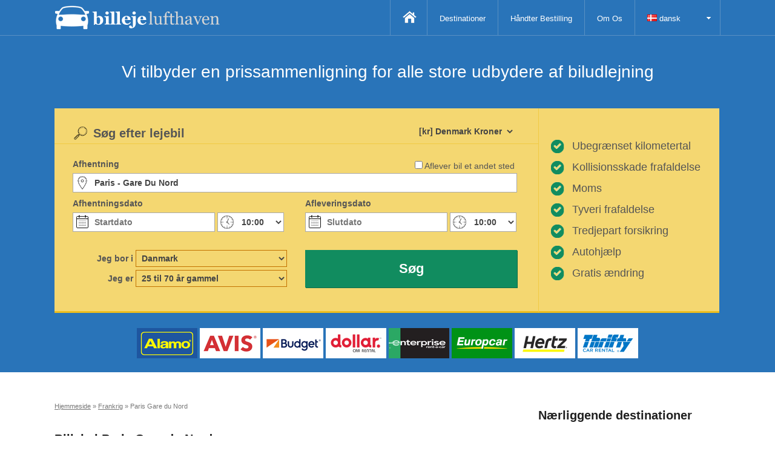

--- FILE ---
content_type: text/html; charset=utf-8
request_url: https://www.billejelufthavn.com/frankrig/paris-gare-du-nord.htm
body_size: 16086
content:
<!DOCTYPE html>
<html lang="da" dir="ltr">
<head prefix="og: http://ogp.me/ns#">
<title>Billig Billeje Paris Gare du Nord - Hertz, Avis, Sixt, Thrifty</title>
<meta charset="utf-8" /><meta name="viewport" content="width=device-width, initial-scale=1.0" /><link rel="stylesheet" href="/css/core.css?1" type="text/css" />
    <script src="/js/jquery.min.js?2" type="text/javascript"></script>  
	<meta name="description" content="Billeje i Paris Gare du Nord - Sammenlign priser på biludlejning hos flere forskellige selskaber med én enkelt søgning. Hjemmesiden sammenligner priser på billeje hos op mod 1.500 selskaber verden over." /></head>
<body>		
    <div>
         
        <header>
            <nav>                   
                <div class="container">
                    <div class="logo">
                        <a href="https://www.billejelufthavn.com"><img alt="BillejeLufthavn.com" src="/images/billejelufthavn.com.min.png" /></a>
                    </div>
                    <div class="toggle">
                        <a id="navbar">&nbsp;</a>
                    </div>
                    <div class="menu">
                        <ul class="nav">
                            <li><a class="home" href="/">&nbsp;</a></li> 
                            <li  class="selected"><a href="/destinationer.htm">Destinationer</a></li>
                            <li><a href="/handter-bestilling.htm">Håndter Bestilling</a></li>
                            <li><a href="/om-os.htm">Om Os</a></li>
                            <li class="ddMenu fixed">
                                <a href="#"><img src="/images/culture/dk.gif" /> dansk</a>
                                
    <ul>    
        <li><a rel="nofollow" title="Coches Alquiler Paris Gare du Nord" href="https://es.locationvoiturecomparateur.com/coches-alquiler-francia/paris-gare-du-nord.htm"><img src="/images/culture/es.gif" /> Español</a></li>
            <li><a rel="nofollow" title="Paris Gare du Nord" href="https://www.locationvoiturecomparateur.com/france/paris-gare-du-nord.htm"><img src="/images/culture/fr.gif" /> Français</a></li>
            <li><a rel="nofollow" title="Günstige Mietwagen Paris Gare du Nord" href="https://www.mietwagengunstige.com/frankreich/paris-gare-du-nord.htm"><img src="/images/culture/de.gif" /> Deutsch</a></li>
            <li><a rel="nofollow" title="Autonoleggio Paris Gare du Nord" href="https://www.autonoleggiobassocosto.com/francia/paris-gare-du-nord.htm"><img src="/images/culture/it.gif" /> Italiano</a></li>
            <li><a rel="nofollow" title="Carros de Aluguer Paris Gare du Nord" href="https://www.carrosdealuguer.com/franca/paris-gare-du-nord.htm"><img src="/images/culture/pt.gif" /> Português</a></li>
            <li><a rel="nofollow" title="Auto Huren Paris Gare du Nord" href="https://nl.locationvoiturecomparateur.com/auto-huren-frankrijk/paris-gare-du-nord.htm"><img src="/images/culture/nl.gif" /> Nederlands</a></li>
            <li><a rel="nofollow" title="Vuokra-Auto Paris Gare du Nord" href="https://fi.locationvoiturecomparateur.com/vuokra-auto-ranska/paris-gare-du-nord.htm"><img src="/images/culture/fi.gif" /> suomi</a></li>
            <li><a rel="nofollow" title="Biluthyrning Paris Gare du Nord" href="https://se.locationvoiturecomparateur.com/biluthyrning-frankrike/paris-gare-du-nord.htm"><img src="/images/culture/se.gif" /> Svenska</a></li>
            <li><a rel="nofollow" title="Aренда Aвтомобиля Paris Gare du Nord" href="https://ru.locationvoiturecomparateur.com/france/paris-gare-du-nord.htm"><img src="/images/culture/ru.gif" /> русский</a></li>
            <li><a rel="nofollow" title="Paris Gare du Nordの激安レンタカー" href="https://jp.locationvoiturecomparateur.com/france/paris-gare-du-nord.htm"><img src="/images/culture/jp.gif" /> 日本語</a></li>
            <li><a rel="nofollow" title="Paris Gare du Nord汽车租赁" href="https://cn.locationvoiturecomparateur.com/france/paris-gare-du-nord.htm"><img src="/images/culture/cn.gif" /> 中文</a></li>
            <li><a rel="nofollow" title="Levné Autopůjčovny Paříž Gare du Nord nádraží" href="https://cz.locationvoiturecomparateur.com/levne-autopujcovny-francie/pariz-gare-du-nord-nadrazi.htm"><img src="/images/culture/cz.gif" /> Čeština</a></li>
            <li><a rel="nofollow" title="Ενοικιάσεις Αυτοκινήτων Paris Gare du Nord" href="https://el.locationvoiturecomparateur.com/france/paris-gare-du-nord.htm"><img src="/images/culture/gr.gif" /> Ελληνικά</a></li>
            <li><a rel="nofollow" title="Autóbérlés Párizs Gare du Nord" href="https://hu.locationvoiturecomparateur.com/autoberles-franciaorszag/parizs-gare-du-nord.htm"><img src="/images/culture/hu.gif" /> magyar</a></li>
            <li><a rel="nofollow" title="Billig Leiebil Paris Gare Du Nord" href="https://no.locationvoiturecomparateur.com/billig-leiebil-frankrike/paris-gare-du-nord.htm"><img src="/images/culture/no.gif" /> Norsk</a></li>
            <li><a rel="nofollow" title="Tania Wypożyczalnia Samochodów Paryż Gare du Nord" href="https://pl.locationvoiturecomparateur.com/wypozyczalnia-samochodow-francja/paryz-gare-du-nord.htm"><img src="/images/culture/pl.gif" /> Polski</a></li>
            <li><a rel="nofollow" title="Închirieri Mașini Paris Gare Du Nord" href="https://ro.locationvoiturecomparateur.com/inchirieri-auto-franta/paris-gare-du-nord.htm"><img src="/images/culture/ro.gif" /> Română</a></li>
            <li><a rel="nofollow" title="Araç Kiralama Paris Gare du Nord" href="https://tr.locationvoiturecomparateur.com/arac-kiralama-fransa/paris-gare-du-nord.htm"><img src="/images/culture/tr.gif" /> Türkçe</a></li>
            <li><a rel="nofollow" title="коли под наем Paris Gare du Nord" href="https://bg.locationvoiturecomparateur.com/france/paris-gare-du-nord.htm"><img src="/images/culture/bg.gif" /> Български</a></li>
            <li><a rel="nofollow" title="Iznajmljivanje Automobila Pariz Gare Du Nord" href="https://hr.locationvoiturecomparateur.com/iznajmljivanje-automobila/francuska/pariz-gare-du-nord.htm"><img src="/images/culture/hr.gif" /> Hrvatska</a></li>
            <li><a rel="nofollow" title="Autorent Pariis Gare Du Nord" href="https://ee.locationvoiturecomparateur.com/autorent-prantsusmaa/pariis-gare-du-nord.htm"><img src="/images/culture/ee.gif" /> Eesti</a></li>
            <li><a rel="nofollow" title="Auto Noma Parize Gare Du Nord" href="https://lv.locationvoiturecomparateur.com/auto-noma-francija/parize-gare-du-nord.htm"><img src="/images/culture/lv.gif" /> Latviešu</a></li>
            <li><a rel="nofollow" title="Automobilių Nuoma Paris Gare Du Nord" href="https://lt.locationvoiturecomparateur.com/automobiliu-nuoma-prancuzija/paris-gare-du-nord.htm"><img src="/images/culture/lt.gif" /> Lietuvių</a></li>
            <li><a rel="nofollow" title="Kereta Sewa Paris Gare Du Nord Eurostar & Tgv North" href="https://my.locationvoiturecomparateur.com/kereta-sewa-perancis/paris-gare-du-nord-eurostar-tgv-north.htm"><img src="/images/culture/my.gif" /> Melayu</a></li>
            <li><a rel="nofollow" title="รถเช่าParis Gare du Nord" href="https://th.locationvoiturecomparateur.com/france/paris-gare-du-nord.htm"><img src="/images/culture/th.gif" /> ไทย</a></li>
            <li><a rel="nofollow" title="Rental Mobil Paris Gare Du Nord Eurostar & Tgv North" href="https://id.locationvoiturecomparateur.com/rental-mobil-prancis/paris-gare-du-nord-eurostar-tgv-north.htm"><img src="/images/culture/id.gif" /> Indonesia</a></li>
            <li><a rel="nofollow" title="Прокат Авто Paris Gare du Nord" href="https://uk.locationvoiturecomparateur.com/france/paris-gare-du-nord.htm"><img src="/images/culture/ua.gif" /> українська</a></li>
            
    </ul>
                               
                            </li>
                        </ul>
                    </div>
                </div>
            </nav>
        </header>
        
    <div class="booking-container">
        <div class="intro">
            <div class="container">
                <div class="title">Vi tilbyder en prissammenligning for alle store udbydere af biludlejning</div>
            </div>
        </div>
        <div class="container reservation">
            <div class="booking horizontal">
                
               
<form target="_parent" id="form" name="form" action="/frankrig/paris-gare-du-nord.htm" method="post"> 
    <div id="formsame" class="form-same">
        <input class="form-check" type="checkbox" id="same" name="same" onclick="$select(this);" />
        <label for="same" class="form-check-label">Aflever bil et andet sted</label>
    </div>                  
    <div class="form-currency">
        <div class="form-inline">
            <select class="form-control form-select" name="currency">
                <option value="ALL">[Lek] Albania Leke</option><option value="DZD">[DZD] Algeria Dinars</option><option value="AOA">[AOA] Angola Kwanza</option><option value="ARS">[$] Argentina Pesos</option><option value="AMD">[AMD] Armenia Drams</option><option value="AUD">[AU$] Australian Dollars</option><option value="BSD">[$] Bahamas Dollars</option><option value="BHD">[BHD] Bahrain Dinars</option><option value="BDT">[BDT] Bangladesh Taka</option><option value="BBD">[$] Barbados Dollars</option><option value="BMD">[$] Bermuda Dollars</option><option value="BOB">[$b] Bolivia Bolivianos</option><option value="BAM">[KM] Bosnia and Herzegovina Convertible Marka</option><option value="BWP">[P] Botswana Pulas</option><option value="BRL">[R$] Brazil Reais</option><option value="BND">[$] Brunei Dollars</option><option value="BGN">[BGN] Bulgaria Leva</option><option value="CAD">[$] Canadian Dollars</option><option value="CVE">[CVE] Cape Verde Escudos</option><option value="CLP">[$] Chilean pesos</option><option value="CNY">[¥] China Yuan Renminbi</option><option value="COP">[$] Colombia Pesos</option><option value="CRC">[₡] Costa Rica Colones</option><option value="HRK">[kn] Croatia Kuna</option><option value="CZK">[Kč] Czech Republic Koruny</option><option selected="selected" value="DKK">[kr] Denmark Kroner</option><option value="DOP">[RD$] Dominican Republic Pesos</option><option value="XCD">[XCD] East Caribbean Dollars</option><option value="EGP">[£] Egypt Pounds</option><option value="ERN">[ERN] Eritrea Nakfa</option><option value="ETB">[ETB] Ethiopia Birr</option><option value="EUR">[€] Euro</option><option value="FJD">[$] Fiji Dollars</option><option value="GBP">[£] GBP Pound</option><option value="GHS">[¢] Ghana Cedis</option><option value="GTQ">[Q] Guatemala Quetzales</option><option value="GNF">[GNF] Guinea Francs</option><option value="HNL">[L] Honduras Lempiras</option><option value="HKD">[$] Hong Kong Dollars</option><option value="HUF">[Ft] Hungary Forint</option><option value="ISK">[kr] Iceland Kronur</option><option value="INR">[Rp] India Rupees</option><option value="IDR">[IDR] Indonesia Rupiahs</option><option value="IRR">[﷼] Iran Rials</option><option value="ILS">[₪] Israel New Shekels</option><option value="JMD">[J$] Jamaica Dollars</option><option value="JPY">[¥] Japan Yen</option><option value="JOD">[JOD] Jordan Dinars</option><option value="KZT">[KZT] Kazakhstan Tenge</option><option value="KES">[KES] Kenya Shillings</option><option value="KWD">[KWD] Kuwait Dinars</option><option value="LBP">[£] Lebanon Pounds</option><option value="LSL">[LSL] Lesotho Maloti</option><option value="MOP">[MOP] Macau Patacas</option><option value="MKD">[ден] Macedonia Denars</option><option value="MGA">[MGA] Madagascar Ariary</option><option value="MWK">[MWK] Malawi Kwachas</option><option value="MYR">[RM] Malaysia Ringgits</option><option value="MUR">[MUR] Mauritius Rupee</option><option value="MXN">[$] Mexico Pesos</option><option value="MAD">[MAD] Moroccan Dirham</option><option value="MZN">[MT] Mozambique Meticais</option><option value="NAD">[$] Namibia Dollar</option><option value="NZD">[NZ$] New Zealand Dollars</option><option value="NGN">[NGN] Nigeria Nairas</option><option value="NOK">[kr] Norway Kroner</option><option value="OMR">[﷼] Oman Rials</option><option value="PKR">[₨] Pakistan Rupees</option><option value="PEN">[PEN] Peru Nuevos Soles</option><option value="PHP">[₱] Philippines Pesos</option><option value="PLN">[zł] Poland Zlotych</option><option value="QAR">[﷼] Qatar Riyals</option><option value="RON">[lei] Romania New Lei</option><option value="RUB">[₽] Russia Rubles</option><option value="SAR">[﷼] Saudi Arabia Riyals</option><option value="RSD">[Дин.] Serbia Dinars</option><option value="SGD">[$] Singapore Dollars</option><option value="ZAR">[R] South Africa Rand</option><option value="LKR">[LKR] Sri Lanka Rupees</option><option value="SDG">[SDG] Sudan Pounds</option><option value="SZL">[SZL] Swaziland Emalangeni</option><option value="SEK">[kr] Sweden Kronor</option><option value="CHF">[CHF] Switzerland Francs</option><option value="SYP">[£] Syria Pounds</option><option value="TWD">[NT$] Taiwan New Dollars</option><option value="TZS">[TZS] Tanzania Shillings</option><option value="THB">[฿] Thailand Baht</option><option value="TTD">[TTD] Trinidad and Tobago Dollars</option><option value="TND">[TND] Tunisia Dinars</option><option value="TRY">[TRY] Turkey New Lira</option><option value="AED">[AED] UAE Dirhams</option><option value="UGX">[UGX] Uganda Shillings</option><option value="UAH">[₴] Ukraine Hryvnia</option><option value="USD">[$] US Dollar</option><option value="VUV">[VUV] Vanuatu Vatu</option><option value="VEF">[VEF] Venezuela Bolivares Fuertes</option><option value="VND">[₫] Vietnam Dong</option><option value="YER">[﷼] Yemen Rial</option>
            </select>
        </div>  
    </div>       
    <h2>Søg efter lejebil</h2> 
    <div class="form">            
        <div id="formlarge" class="form-left form-large"> 
            <div id="formpickup" class="form-pickup">                
                <label for="pSuggest" class="form-label">Afhentning</label>
                <div>
                    <input class="form-control form-text form-location" placeholder="By, lufthavn, adresse, station, postnummer ..." type="text" name="pSuggest" id="pSuggest" value="Paris - Gare Du Nord" autocomplete="off" onfocus="this.value=''" />
                </div> 
            </div>
            <div id="formdropoff" class="form-dropoff">
                <label for="dSuggest" class="form-label">Returnering</label>
                <div>
                    <input class="form-control form-text form-location" placeholder="Indtast afleveringssted" type="text" name="dSuggest" id="dSuggest" value="" autocomplete="off" onfocus="this.value=''" />
                </div>
            </div>
        </div>
         <div class="form-left">
            <label for="from" class="form-label">Afhentningsdato</label>
            <div>   
                <input readonly="readonly" placeholder="Startdato" class="form-control form-date" type="text" id="from" name="from" autocomplete="off" value="" />
                <select class="form-control form-time" name="pickuptime">
                    <option value="00:00">00:00</option><option value="00:30">00:30</option><option value="01:00">01:00</option><option value="01:30">01:30</option><option value="02:00">02:00</option><option value="02:30">02:30</option><option value="03:00">03:00</option><option value="03:30">03:30</option><option value="04:00">04:00</option><option value="04:30">04:30</option><option value="05:00">05:00</option><option value="05:30">05:30</option><option value="06:00">06:00</option><option value="06:30">06:30</option><option value="07:00">07:00</option><option value="07:30">07:30</option><option value="08:00">08:00</option><option value="08:30">08:30</option><option value="09:00">09:00</option><option value="09:30">09:30</option><option selected="selected" value="10:00">10:00</option><option value="10:30">10:30</option><option value="11:00">11:00</option><option value="11:30">11:30</option><option value="12:00">12:00</option><option value="12:30">12:30</option><option value="13:00">13:00</option><option value="13:30">13:30</option><option value="14:00">14:00</option><option value="14:30">14:30</option><option value="15:00">15:00</option><option value="15:30">15:30</option><option value="16:00">16:00</option><option value="16:30">16:30</option><option value="17:00">17:00</option><option value="17:30">17:30</option><option value="18:00">18:00</option><option value="18:30">18:30</option><option value="19:00">19:00</option><option value="19:30">19:30</option><option value="20:00">20:00</option><option value="20:30">20:30</option><option value="21:00">21:00</option><option value="21:30">21:30</option><option value="22:00">22:00</option><option value="22:30">22:30</option><option value="23:00">23:00</option><option value="23:30">23:30</option> 
                </select>
            </div>
        </div>
        <div class="form-right">
            <label for="to" class="form-label">Afleveringsdato</label>
            <div>
                <input readonly="readonly" placeholder="Slutdato"  class="form-control form-date" type="text" id="to" name="to" autocomplete="off" value=""/>
                <select class="form-control form-time" name="dropofftime">
                    <option value="00:00">00:00</option><option value="00:30">00:30</option><option value="01:00">01:00</option><option value="01:30">01:30</option><option value="02:00">02:00</option><option value="02:30">02:30</option><option value="03:00">03:00</option><option value="03:30">03:30</option><option value="04:00">04:00</option><option value="04:30">04:30</option><option value="05:00">05:00</option><option value="05:30">05:30</option><option value="06:00">06:00</option><option value="06:30">06:30</option><option value="07:00">07:00</option><option value="07:30">07:30</option><option value="08:00">08:00</option><option value="08:30">08:30</option><option value="09:00">09:00</option><option value="09:30">09:30</option><option selected="selected" value="10:00">10:00</option><option value="10:30">10:30</option><option value="11:00">11:00</option><option value="11:30">11:30</option><option value="12:00">12:00</option><option value="12:30">12:30</option><option value="13:00">13:00</option><option value="13:30">13:30</option><option value="14:00">14:00</option><option value="14:30">14:30</option><option value="15:00">15:00</option><option value="15:30">15:30</option><option value="16:00">16:00</option><option value="16:30">16:30</option><option value="17:00">17:00</option><option value="17:30">17:30</option><option value="18:00">18:00</option><option value="18:30">18:30</option><option value="19:00">19:00</option><option value="19:30">19:30</option><option value="20:00">20:00</option><option value="20:30">20:30</option><option value="21:00">21:00</option><option value="21:30">21:30</option><option value="22:00">22:00</option><option value="22:30">22:30</option><option value="23:00">23:00</option><option value="23:30">23:30</option>
                </select>
            </div>
        </div>
        <div class="form-left form-secondary">   
            <div>
                <label for="country" class="form-label form-inline">Jeg bor i</label>
                <div class="form-inline">
                    <select class="form-control form-select" name="country">
                        <option value="GQ">Ækvatorial Guinea</option><option value="AF">Afghanistan</option><option value="AL">Albanien</option><option value="DZ">Algeriet</option><option value="AS">Amerikansk Samoa</option><option value="AD">Andorra</option><option value="AO">Angola</option><option value="AI">Anguilla</option><option value="AQ">Antarktis</option><option value="AG">Antigua og Barbuda</option><option value="AR">Argentina</option><option value="AM">Armenien</option><option value="AW">Aruba</option><option value="AZ">Aserbajdsjan</option><option value="AU">Australien</option><option value="UM">Bager Island</option><option value="BS">Bahamas</option><option value="BH">Bahrain</option><option value="BD">Bangladesh</option><option value="BB">Barbados</option><option value="BE">Belgien</option><option value="BZ">Belize</option><option value="BJ">Benin</option><option value="BM">Bermuda</option><option value="BT">Bhutan</option><option value="BO">Bolivia</option><option value="BA">Bosnien og Hercegovina</option><option value="BW">Botswana</option><option value="BV">Bouvet Island</option><option value="BR">Brasilien</option><option value="IO">British Indian Ocean Territory</option><option value="VG">Britiske Jomfruøer</option><option value="BN">Brunei</option><option value="BG">Bulgarien</option><option value="BF">Burkina Faso</option><option value="MM">Burma</option><option value="BI">Burundi</option><option value="KH">Cambodja</option><option value="CM">Cameroun</option><option value="CA">Canada</option><option value="KY">Cayman Islands</option><option value="CF">Centralafrikanske Republik</option><option value="CL">Chile</option><option value="CX">Christmas Island</option><option value="CC">Cocosøerne (Keelingøerne)</option><option value="CO">Colombia</option><option value="KM">Comorerne</option><option value="CK">Cook-øerne</option><option value="CR">Costa Rica</option><option value="CI">Cote d'Ivoire</option><option value="CU">Cuba</option><option value="CY">Cypern</option><option selected="selected" value="DK">Danmark</option><option value="AE">De Forenede Arabiske Emirater</option><option value="CD">Demokratiske Republik Congo</option><option value="GB">Det Forenede Kongerige</option><option value="DJ">Djibouti</option><option value="DM">Dominica</option><option value="DO">Dominikanske Republik</option><option value="EC">Ecuador</option><option value="EG">Egypten</option><option value="SV">El Salvador</option><option value="ER">Eritrea</option><option value="EE">Estland</option><option value="ET">Etiopien</option><option value="FO">Færøerne</option><option value="FK">Falklandsøerne (Islas Malvinas)</option><option value="FJ">Fiji</option><option value="PH">Filippinerne</option><option value="FI">Finland</option><option value="TZ">Forenede Republik Tanzania</option><option value="FR">Frankrig</option><option value="PF">Fransk Polynesien</option><option value="TF">Franske sydlige og antarktiske Lands</option><option value="GA">Gabon</option><option value="GM">Gambia</option><option value="GE">Georgien</option><option value="GH">Ghana</option><option value="GI">Gibraltar</option><option value="GR">Grækenland</option><option value="GD">Grenada</option><option value="GL">Grønland</option><option value="GP">Guadeloupe</option><option value="GU">Guam</option><option value="GT">Guatemala</option><option value="GN">Guinea</option><option value="GW">Guinea-Bissau</option><option value="GY">Guyana</option><option value="HT">Haiti</option><option value="HM">Heard-og McDonald-øerne</option><option value="NL">Holland</option><option value="HN">Honduras</option><option value="HK">Hong Kong</option><option value="UM">Howland Island</option><option value="BY">Hviderusland</option><option value="IN">Indien</option><option value="ID">Indonesien</option><option value="IR">Iran</option><option value="IQ">Iraq</option><option value="IE">Irland</option><option value="IS">Island</option><option value="IL">Israel</option><option value="IT">Italien</option><option value="JM">Jamaica</option><option value="SJ">Jan Mayen</option><option value="JP">Japan</option><option value="UM">Jarvis Island</option><option value="UM">Johnston Atoll</option><option value="JO">Jordan</option><option value="TR">Kalkun</option><option value="CV">Kap Verde</option><option value="KZ">Kasakhstan</option><option value="KE">Kenya</option><option value="CN">Kina</option><option value="UM">Kingman Reef</option><option value="KG">Kirgisistan</option><option value="KI">Kiribati</option><option value="HR">Kroatien</option><option value="KW">Kuwait</option><option value="LA">Laos</option><option value="LS">Lesotho</option><option value="LV">Letland</option><option value="LB">Libanon</option><option value="LR">Liberia</option><option value="LY">Libyske Arabiske</option><option value="LI">Liechtenstein</option><option value="LT">Litauen</option><option value="LU">Luxembourg</option><option value="MO">Macau</option><option value="MG">Madagaskar</option><option value="MK">Makedonien</option><option value="MW">Malawi</option><option value="MY">Malaysia</option><option value="MV">Maldiverne</option><option value="ML">Mali</option><option value="MT">Malta</option><option value="MA">Marokko</option><option value="MH">Marshalløerne</option><option value="MQ">Martinique</option><option value="MR">Mauretanien</option><option value="MU">Mauritius</option><option value="YT">Mayotte</option><option value="MX">Mexico</option><option value="UM">Midwayøerne</option><option value="FM">Mikronesiens Forenede Stater</option><option value="MC">Monaco</option><option value="MN">Mongoliet</option><option value="MS">Montserrat</option><option value="MZ">Mozambique</option><option value="NA">Namibia</option><option value="NR">Nauru</option><option value="BQ">Nederlandske Antiller</option><option value="NP">Nepal</option><option value="NZ">New Zealand</option><option value="NI">Nicaragua</option><option value="NE">Niger</option><option value="NG">Nigeria</option><option value="NU">Niue</option><option value="KP">Nordkorea</option><option value="MP">Nordmarianerne</option><option value="NF">Norfolk Island</option><option value="NO">Norge</option><option value="NC">Ny Kaledonien</option><option value="OM">Oman</option><option value="AT">Østrig</option><option value="TL">Østtimor</option><option value="PK">Pakistan</option><option value="PW">Palau</option><option value="UM">Palmyra Atoll</option><option value="PA">Panama</option><option value="PG">Papua Ny Guinea</option><option value="PY">Paraguay</option><option value="VA">Pavestolen (Vatikanstaten)</option><option value="PE">Peru</option><option value="PN">Pitcairn</option><option value="PL">Polen</option><option value="PT">Portugal</option><option value="PR">Puerto Rico</option><option value="QA">Qatar</option><option value="CG">Republik Congo</option><option value="MD">Republikken Moldova</option><option value="RE">Reunion</option><option value="RO">Rumænien</option><option value="RU">Rusland</option><option value="RW">Rwanda</option><option value="SH">Saint Helena</option><option value="KN">Saint Kitts og Nevis</option><option value="LC">Saint Lucia</option><option value="PM">Saint Pierre og Miquelon</option><option value="VC">Saint Vincent og Grenadinerne</option><option value="SB">Salomonøerne</option><option value="WS">Samoa</option><option value="SM">San Marino</option><option value="ST">Sao Tome og Principe</option><option value="SA">Saudi-Arabien</option><option value="CH">Schweiz</option><option value="SN">Senegal</option><option value="CS">Serbien og Montenegro</option><option value="SC">Seychellerne</option><option value="SL">Sierra Leone</option><option value="SG">Singapore</option><option value="SK">Slovakiet</option><option value="SI">Slovenien</option><option value="SO">Somalia</option><option value="GS">South Georgia og øerne</option><option value="ES">Spanien</option><option value="LK">Sri Lanka</option><option value="SD">Sudan</option><option value="SR">Surinam</option><option value="SJ">Svalbard</option><option value="SE">Sverige</option><option value="SZ">Swaziland</option><option value="ZA">Sydafrika</option><option value="KR">Sydkorea</option><option value="SY">Syriske Arabiske Republik</option><option value="TJ">Tadsjikistan</option><option value="TW">Taiwan</option><option value="TD">Tchad</option><option value="TH">Thailand</option><option value="CZ">Tjekkiske Republik</option><option value="TG">Togo</option><option value="TK">Tokelau</option><option value="TO">Tonga</option><option value="TT">Trinidad og Tobago</option><option value="TN">Tunesien</option><option value="TM">Turkmenistan</option><option value="TC">Turks-og Caicosøerne</option><option value="TV">Tuvalu</option><option value="DE">Tyskland</option><option value="UG">Uganda</option><option value="UA">Ukraine</option><option value="HU">Ungarn</option><option value="UY">Uruguay</option><option value="US">USA</option><option value="UZ">Usbekistan</option><option value="VU">Vanuatu</option><option value="VE">Venezuela</option><option value="EH">Vestsahara</option><option value="VN">Vietnam</option><option value="VI">Virgin Islands</option><option value="VI">Virgin Islands (US)</option><option value="UM">Wake Island</option><option value="WF">Wallis-og Futuna</option><option value="YE">Yemen</option><option value="ZM">Zambia</option><option value="ZW">Zimbabwe</option>
                    </select>
                </div>  
            </div>
            <div>
                <label for="age" class="form-label form-inline">Jeg er</label>
                <div class="form-inline">                                 
                    <select class="form-control form-select" name="age">
                        <option value="17">17 år gammel</option>
                            <option value="18">18 år gammel</option>
                            <option value="19">19 år gammel</option>
                            <option value="20">20 år gammel</option>
                            <option value="21">21 år gammel</option>
                            <option value="22">22 år gammel</option>
                            <option value="23">23 år gammel</option>
                            <option value="24">24 år gammel</option>
                            <option selected="selected" value="30">25 til 70 år gammel</option><option value="71">71 år gammel</option>
                            <option value="72">72 år gammel</option>
                            <option value="73">73 år gammel</option>
                            <option value="74">74 år gammel</option>
                            <option value="75">75 år gammel</option>
                            <option value="76">76 år gammel</option>
                            <option value="77">77 år gammel</option>
                            <option value="78">78 år gammel</option>
                            <option value="79">79 år gammel</option>
                            <option value="80">80 år gammel</option>
                            
                    </select>
                </div>
            </div>    
        </div>
        <div class="form-right  form-secondary">
            <div class="form-submit">            
                <input type="hidden" name="pid" id="pid" value="648" />                
                <input type="hidden" name="did" id="did" value="648" />
                <input type="hidden" name="different" id="different" value="0" />
                <input type="hidden" name="group" id="group" value="0" />
                <a name="submit" id="submit" onclick="document.getElementById('form').submit()" class="btn btn-default form-text"><span>Søg</span></a>
            </div>
        </div>
    </div>   
</form>
              
<script type="text/javascript">
    <!--
    function $select(a) {
        if (a.checked) {
            $('#formdropoff').css({ display: "inline-block" });
            $('#formpickup').addClass("small");
            $('#formsame').addClass("trigger");
            $('#formlarge').addClass("trigger");
            $('#different').val("1");
        }
        else {
            $('#formdropoff').css({ display: "none" });
            $('#formpickup').removeClass("small");
            $('#formsame').removeClass("trigger");
            $('#formlarge').removeClass("trigger");
            $('#different').val("0");
        }
    }
    var frm = document.getElementById("form");
    if (frm) { frm.onsubmit = function () { return false; }; }
    $(document).ready(function () {
        $("input#dSuggest").autocomplete("/ajax/autosuggest", $("input#did"), $("#dAddress"), {}, 0);
        $("input#pSuggest").autocomplete("/ajax/autosuggest", $("input#pid"), $("#pAddress"), {}, 0);
        $.datepicker.setDefaults($.datepicker.regional['da']);
        var dates = $("#from, #to").datepicker({
            defaultDate: "+1d",
            changeMonth: false,
            minDate: 0,
            maxDate: "+24M",
            numberOfMonths: $(window).width() > 550 ? 2 : 1,
            onSelect: function (selectedDate) {
                var option = this.id == "from" ? "minDate" : "maxDate",
					    instance = $(this).data("datepicker"),
					    date = $.datepicker.parseDate(
						    instance.settings.dateFormat ||
						    $.datepicker._defaults.dateFormat,
						    selectedDate, instance.settings);
                dates.not(this).datepicker("option", option, date);
            }
        });
    });
    //-->
</script>
            </div>
            <div class="incentive">
                
<div class="inner">
    <div class="middle">
        <div class="left">Ubegrænset kilometertal</div>
        <div class="right">Kollisionsskade frafaldelse</div>
        <div class="left">Moms</div> 
        <div class="right">Tyveri frafaldelse</div>
        <div class="left">Tredjepart forsikring</div>  
        <div class="right">Autohjælp</div>   
        <div class="left">Gratis ændring</div>   
    </div>
</div>    
            </div>
        </div>
        <div class="companies">
            <div class="container">
                <div class="companies-container">
                    <div class="company alamo"></div>
                    <div class="company avis"></div>
                    <div class="company budget"></div>
                    <div class="company dollar"></div>
                    <div class="company enterprise"></div>
                    <div class="company europcar"></div>
                    <div class="company hertz"></div>
                    <div class="company thrifty"></div>
                </div>
            </div>
        </div>  
    </div>
    
    <div class="container page merge">
        <article class="inline" itemscope itemtype="http://schema.org/Article">
            <meta itemprop="url" content="https://www.billejelufthavn.com/frankrig/paris-gare-du-nord.htm" />        
            <meta itemprop="datePublished" content="2015-12-18T08:37:00" />
            <meta itemprop="dateModified" content="2026-01-01T08:37:00" />
            <meta itemprop="keywords" content="Billeje Paris Gare du Nord" />   
            <meta itemprop="wordCount" content="194" />            
            <span itemprop="publisher" itemscope itemtype="http://schema.org/Organization">
                <meta itemprop="name" content="BillejeLufthavn.com" />
                <span itemprop="logo" itemscope itemtype="http://schema.org/ImageObject">
                    <meta itemprop="url" content="https://www.billejelufthavn.com/images/billejelufthavn.com.min.png" />
                </span>
            </span>
            <meta itemprop="author" content="Morgan Glover" />
            <meta itemprop="mainEntityOfPage" content="https://www.billejelufthavn.com/frankrig/paris-gare-du-nord.htm" /> 
            <meta itemprop="image" content="https://www.billejelufthavn.com/images/logo.png" />
            <div class="breadcrumb" itemscope itemtype="http://schema.org/BreadcrumbList">
                <span itemprop="itemListElement" itemscope itemtype="http://schema.org/ListItem"><meta itemprop="position" content="1" /><a itemprop="item" href="https://www.billejelufthavn.com"><span itemprop="name">Hjemmeside</span></a> &raquo;</span>
                <span itemprop="itemListElement" itemscope itemtype="http://schema.org/ListItem"><meta itemprop="position" content="2" /><a itemprop="item" href="https://www.billejelufthavn.com/frankrig.htm"><span itemprop="name">Frankrig</span></a> &raquo;</span>
                <span itemprop="itemListElement" itemscope itemtype="http://schema.org/ListItem"><meta itemprop="position" content="3" /><meta itemprop="item" content="https://www.billejelufthavn.com/frankrig/paris-gare-du-nord.htm" /><span itemprop="name">Paris Gare du Nord</span></span> 
            </div>
            <header class="large">
                <h1 itemprop="headline">Billeje i Paris Gare du Nord</h1>
            </header>
            <div class="inner">                
                <span itemprop="articleBody">
                    <p>Paris siges at være den mest populære turistdestination i verden. Og med attraktioner som Eiffeltårnet, Louvre, Delacroix, Picasso - museet og Notre Dame, det er ikke så svært at tro. Faktisk kan jeg vædde på, du har enten været i Paris før, eller du går der nogen tid snart, eller du ønsker at gå der en dag. Hvis du er talt som en af dem, der kommer til at gå der snart, så skal du tage dette stykke af rådgivning. Benytte sig af en Biludlejning i Paris - Gare du Nord, således at du virkelig kan få mest ud af din ferie i Paris. Husk, som den smukkeste by i verden, der er virkelig meget at se i Paris. Og hvis du ikke har din egen bil, har du svært ved at få at se engang halvdelen af disse vidunderlige seværdigheder. Du kunne også bestille en i forvejen via internettet, således at du kan få en bil og ventede for dig det øjeblik du lander i lufthavnen. Prøv de mest populære og mest betroede biludlejningsfirmaer i Europa som Avis, Budget og Europcar. Du kan selv chancen for på en rabat, hvis du er heldig.</p>
                </span>
                
                <h3>Indsamling destination</h3>
                
                <p><b>Kort:</b></p>
                <div class="bspace" id="container"><div id="canvas"></div></div>
                <link rel="stylesheet" href="https://openlayers.org/en/v4.6.5/css/ol.css" type="text/css">
                <script src="https://openlayers.org/en/v4.6.5/build/ol.js"></script>
                <div id="popup" class="popup" style="position:absolute;left:15px;padding:4px;width:150px;background:#fff;border:solid 1px #000;color:#000;">
                    <div id="popuptitle" style="text-align:center;font-weight:bold;padding-bottom:4px;text-decoration:underline"></div>
                    <div id="popupinner"></div>
                </div>
                <script>
                    var popup = document.getElementById('popup');
                    var popupinner = document.getElementById('popupinner');
                    var popuptitle = document.getElementById('popuptitle');
                    var overlay = new ol.Overlay({
                        element: popup,
                        autoPan: true,
                        autoPanAnimation: {
                            duration: 250
                        }
                    });
                    var style = new ol.style.Style({
                        image: new ol.style.Icon({
                            src: '/images/map/other.png'
                        })
                    })
                    var map = new ol.Map({
                        layers: [
                            new ol.layer.Tile({
                                source: new ol.source.OSM()
                            })
                            , new ol.layer.Vector({
                                source: new ol.source.Vector({
                                    features: [new ol.Feature({
                                        geometry: new ol.geom.Point(ol.proj.fromLonLat([2.37700000, 48.85600000])),
                                        url: '/frankrig/paris-bastille.htm',
                                        address: 'Paris, 75012',
                                        title: 'Paris Bastille'
                                    })]
                                }),
                                style: style
                            })
                                , new ol.layer.Vector({
                                source: new ol.source.Vector({
                                    features: [new ol.Feature({
                                        geometry: new ol.geom.Point(ol.proj.fromLonLat([2.31500000, 48.86200000])),
                                        url: '/frankrig/paris-invalides-togstation.htm',
                                        address: '42 Avenue De Saxe, Paris, 75007',
                                        title: 'Paris Invalides Togstation'
                                    })]
                                }),
                                style: style
                            })
                                , new ol.layer.Vector({
                                source: new ol.source.Vector({
                                    features: [new ol.Feature({
                                        geometry: new ol.geom.Point(ol.proj.fromLonLat([2.37300000, 48.84400000])),
                                        url: '/frankrig/paris-gare-de-lyon.htm',
                                        address: 'Return : Indigo 191 Rue De Bercy, Paris, 75012',
                                        title: 'Paris Gare de Lyon'
                                    })]
                                }),
                                style: style
                            })
                                , new ol.layer.Vector({
                                source: new ol.source.Vector({
                                    features: [new ol.Feature({
                                        geometry: new ol.geom.Point(ol.proj.fromLonLat([2.31900000, 48.84100000])),
                                        url: '/frankrig/paris-gare-montparnasse.htm',
                                        address: 'Parking Effia Pasteur Pl 5 Martyrs, Cars Ret 15 Rue Du Cdt Mouchotte -4, Paris, 75015',
                                        title: 'Paris Gare Montparnasse'
                                    })]
                                }),
                                style: style
                            })
                                , new ol.layer.Vector({
                                source: new ol.source.Vector({
                                    features: [new ol.Feature({
                                        geometry: new ol.geom.Point(ol.proj.fromLonLat([2.36000000, 48.72900000])),
                                        url: '/frankrig/paris-orly-lufthavn.htm',
                                        address: 'N° A408, Orly, 94546',
                                        title: 'Paris Orly Lufthavn'
                                    })]
                                }),
                                style: style
                            })
                                , new ol.layer.Vector({
                                source: new ol.source.Vector({
                                    features: [new ol.Feature({
                                        geometry: new ol.geom.Point(ol.proj.fromLonLat([2.13600000, 48.79600000])),
                                        url: '/frankrig/versailles-train-station.htm',
                                        address: 'Versailles Chantiers, Versailles, 78000',
                                        title: 'Versailles Train Station'
                                    })]
                                }),
                                style: style
                            })
                                , new ol.layer.Vector({
                                source: new ol.source.Vector({
                                    features: [new ol.Feature({
                                        geometry: new ol.geom.Point(ol.proj.fromLonLat([2.55300000, 49.01000000])),
                                        url: '/frankrig/paris-cdg-lufthavn.htm',
                                        address: 'Niveau Arrivee Porte 26, Niveau Arrivee Porte 26, Roissy En France, 95700',
                                        title: 'Paris CDG Lufthavn'
                                    })]
                                }),
                                style: style
                            })
                                , new ol.layer.Vector({
                                source: new ol.source.Vector({
                                    features: [new ol.Feature({
                                        geometry: new ol.geom.Point(ol.proj.fromLonLat([2.04500000, 48.78800000])),
                                        url: '/frankrig/st-quentin-en-yvelines-train-station.htm',
                                        address: 'A Montigny Le Bretonneux, Saint Quentin En Yvelines, 78190',
                                        title: 'St Quentin En Yvelines Train Station'
                                    })]
                                }),
                                style: style
                            })
                                , new ol.layer.Vector({
                                source: new ol.source.Vector({
                                    features: [new ol.Feature({
                                        geometry: new ol.geom.Point(ol.proj.fromLonLat([2.72600000, 48.41700000])),
                                        url: '/frankrig/fontainebleau-train-station.htm',
                                        address: 'Gare Sncf, Fontainebleau, 77300',
                                        title: 'Fontainebleau Train Station'
                                    })]
                                }),
                                style: style
                            })
                                , new ol.layer.Vector({
                                source: new ol.source.Vector({
                                    features: [new ol.Feature({
                                        geometry: new ol.geom.Point(ol.proj.fromLonLat([2.10900000, 49.45700000])),
                                        url: '/frankrig/beauvais-lufthavn.htm',
                                        address: 'Beauvais, 60000',
                                        title: 'Beauvais Lufthavn'
                                    })]
                                }),
                                style: style
                            })
                                , new ol.layer.Vector({
                                source: new ol.source.Vector({
                                    features: [new ol.Feature({
                                        geometry: new ol.geom.Point(ol.proj.fromLonLat([2.82400000, 49.42200000])),
                                        url: '/frankrig/compiegne-train-station.htm',
                                        address: 'Gare Sncf, Compiegne, 62080',
                                        title: 'Compiègne Train Station'
                                    })]
                                }),
                                style: style
                            })
                                , new ol.layer.Vector({
                                source: new ol.source.Vector({
                                    features: [new ol.Feature({
                                        geometry: new ol.geom.Point(ol.proj.fromLonLat([1.48100000, 48.44800000])),
                                        url: '/frankrig/chartres-train-station.htm',
                                        address: 'Gare Sncf, Chartres, 28000',
                                        title: 'Chartres Train Station'
                                    })]
                                }),
                                style: style
                            })
                                , new ol.layer.Vector({
                                source: new ol.source.Vector({
                                    features: [new ol.Feature({
                                        geometry: new ol.geom.Point(ol.proj.fromLonLat([3.33800000, 49.36900000])),
                                        url: '/frankrig/soissons-train-station.htm',
                                        address: 'Gare Sncf, Soissons, 02200',
                                        title: 'Soissons Train Station'
                                    })]
                                }),
                                style: style
                            })
                                , new ol.layer.Vector({
                                source: new ol.source.Vector({
                                    features: [new ol.Feature({
                                        geometry: new ol.geom.Point(ol.proj.fromLonLat([3.26800000, 48.19800000])),
                                        url: '/frankrig/sens-train-station.htm',
                                        address: 'Gare Sncf, Sens, 89100',
                                        title: 'Sens Train Station'
                                    })]
                                }),
                                style: style
                            })
                                , new ol.layer.Vector({
                                source: new ol.source.Vector({
                                    features: [new ol.Feature({
                                        geometry: new ol.geom.Point(ol.proj.fromLonLat([1.09900000, 49.44300000])),
                                        url: '/frankrig/rouen-train-station.htm',
                                        address: 'Hall Gare Sncf, Rouen, 76000',
                                        title: 'Rouen Train Station'
                                    })]
                                }),
                                style: style
                            })
                                ,
                            new ol.layer.Vector({
                                source: new ol.source.Vector({
                                    features: [new ol.Feature({
                                        geometry: new ol.geom.Point(ol.proj.fromLonLat([2.35500000, 48.88100000])),
                                        url: '',
                                        address: 'Park Effia Lev-6 4 Rue Compiegne, Return:park Indigo-4 2 Rue Amb.pare, Paris, 75010',
                                        title: 'Paris Gare du Nord'
                                    })]
                                }),
                                style: new ol.style.Style({
                                    image: new ol.style.Icon({
                                        src: '/images/map/current.png'
                                    })
                                })
                            })
                        ],
                        overlays: [overlay],
                        target: 'canvas',
                        view: new ol.View({
                            center: ol.proj.fromLonLat([2.35500000, 48.88100000]),
                            zoom: 11
                        })
                    });
                    map.on("click", function (e) {
                        map.forEachFeatureAtPixel(e.pixel, function (feature, layer) {
                            if (feature.get('url') > '') {
                                document.location = feature.get('url');
                            }
                        })
                    });
                    map.on("pointermove", function (e) {
                        var hit = map.hasFeatureAtPixel(e.pixel);
                        map.getTargetElement().style.cursor = (hit ? 'pointer' : '');
                        map.forEachFeatureAtPixel(e.pixel, function (feature, layer) {
                            var coordinate = e.coordinate;
                            popuptitle.innerText = feature.get('title');
                            popupinner.innerText = feature.get('address');
                            overlay.setPosition(coordinate);
                        });
                        if (!hit) {
                            overlay.setPosition(undefined);
                        }
                    });
                </script>
                
            </div>
        </article>
        <aside class="inline">
            <div class="inner">	                
                <h3>Nærliggende destinationer</h3>
                
                        <div class="address-list">
                            <div class="name"><a href="/frankrig/paris-bastille.htm">Paris Bastille</a> (3,2 km)</div> 
                            <div class="address">Paris, 75012</div>
                        </div>
                    
                        <div class="address-list">
                            <div class="name"><a href="/frankrig/paris-invalides-togstation.htm">Paris Invalides Togstation</a> (3,6 km)</div> 
                            <div class="address">42 Avenue De Saxe, Paris, 75007</div>
                        </div>
                    
                        <div class="address-list">
                            <div class="name"><a href="/frankrig/paris-gare-de-lyon.htm">Paris Gare de Lyon</a> (4,3 km)</div> 
                            <div class="address">Return : Indigo 191 Rue De Bercy, Paris, 75012</div>
                        </div>
                    
                        <div class="address-list">
                            <div class="name"><a href="/frankrig/paris-porte-maillot.htm">Paris Porte Maillot</a> (4,8 km)</div> 
                            <div class="address">28 Avenue Charles De Gaulle, Neuilly Sur Seine, 92200</div>
                        </div>
                    
                        <div class="address-list">
                            <div class="name"><a href="/frankrig/paris-gare-montparnasse.htm">Paris Gare Montparnasse</a> (5,2 km)</div> 
                            <div class="address">Parking Effia Pasteur Pl 5 Martyrs, Cars Ret 15 Rue Du Cdt Mouchotte 4, Paris, 75015</div>
                        </div>
                    
                        <div class="address-list">
                            <div class="name"><a href="/frankrig/paris-le-bourget-lufthavn.htm">Paris Le Bourget Lufthavn</a> (10,6 km)</div> 
                            <div class="address">46 Avenue De L'europe, 46 Avenue De L'europe, Le Bourget, 93350</div>
                        </div>
                    
                        <div class="address-list">
                            <div class="name"><a href="/frankrig/paris-orly-lufthavn.htm">Paris Orly Lufthavn</a> (16,9 km)</div> 
                            <div class="address">N° A408, Orly, 94546</div>
                        </div>
                    
                        <div class="address-list">
                            <div class="name"><a href="/frankrig/versailles-paris-vest.htm">Versailles Paris Vest</a> (18,3 km)</div> 
                            <div class="address">Cars Return: Rue Ploix, Versailles, 78000</div>
                        </div>
                    
                        <div class="address-list">
                            <div class="name"><a href="/frankrig/versailles-train-station.htm">Versailles Train Station</a> (18,6 km)</div> 
                            <div class="address">Versailles Chantiers, Versailles, 78000</div>
                        </div>
                    
                        <div class="address-list">
                            <div class="name"><a href="/frankrig/paris-cdg-lufthavn-t1.htm">Paris Cdg Lufthavn T1</a> (20,1 km)</div> 
                            <div class="address">Niveau Arrivee Porte 26, Niveau Arrivee Porte 26, Roissy En France, 95700</div>
                        </div>
                    
            </div>
        </aside>
        
    </div>	
    
    <div class="strip">
        <div class="destinations-horizontal container page">
            <header>
                <h3>Billigt priser for populære steder for biludlejning</h3>
            </header>
            <div class="inner">		             
                
                        <div class="post">
                            <div class="inner">
                                <figure>
                                    <a href="/frankrig/avignon-hojhastighedstransport.htm"><img src="/images/2/culture/fr.png" /></a>
                                </figure>
                                <figcaption>
                                    <a href="/frankrig/avignon-hojhastighedstransport.htm">Avignon Højhastighedstransport</a>
                                </figcaption>
                            </div>
                        </div>
                    
                        <div class="post">
                            <div class="inner">
                                <figure>
                                    <a href="/frankrig/beauvais-lufthavn.htm"><img src="/images/2/culture/fr.png" /></a>
                                </figure>
                                <figcaption>
                                    <a class="airport" href="/frankrig/beauvais-lufthavn.htm">Beauvais</a>
                                </figcaption>
                            </div>
                        </div>
                    
                        <div class="post">
                            <div class="inner">
                                <figure>
                                    <a href="/frankrig/bergerac-lufthavn.htm"><img src="/images/2/culture/fr.png" /></a>
                                </figure>
                                <figcaption>
                                    <a class="airport" href="/frankrig/bergerac-lufthavn.htm">Bergerac</a>
                                </figcaption>
                            </div>
                        </div>
                    
                        <div class="post">
                            <div class="inner">
                                <figure>
                                    <a href="/frankrig/beziers-lufthavn.htm"><img src="/images/2/culture/fr.png" /></a>
                                </figure>
                                <figcaption>
                                    <a class="airport" href="/frankrig/beziers-lufthavn.htm">Beziers</a>
                                </figcaption>
                            </div>
                        </div>
                    
                        <div class="post">
                            <div class="inner">
                                <figure>
                                    <a href="/frankrig/biarritz-lufthavn.htm"><img src="/images/2/culture/fr.png" /></a>
                                </figure>
                                <figcaption>
                                    <a class="airport" href="/frankrig/biarritz-lufthavn.htm">Biarritz</a>
                                </figcaption>
                            </div>
                        </div>
                    
                        <div class="post">
                            <div class="inner">
                                <figure>
                                    <a href="/frankrig/bordeaux-lufthavn.htm"><img src="/images/2/culture/fr.png" /></a>
                                </figure>
                                <figcaption>
                                    <a class="airport" href="/frankrig/bordeaux-lufthavn.htm">Bordeaux</a>
                                </figcaption>
                            </div>
                        </div>
                    
                        <div class="post">
                            <div class="inner">
                                <figure>
                                    <a href="/frankrig/carcassonne-lufthavn.htm"><img src="/images/2/culture/fr.png" /></a>
                                </figure>
                                <figcaption>
                                    <a class="airport" href="/frankrig/carcassonne-lufthavn.htm">Carcassonne</a>
                                </figcaption>
                            </div>
                        </div>
                    
                        <div class="post">
                            <div class="inner">
                                <figure>
                                    <a href="/frankrig/chambery-aix-lufthavn.htm"><img src="/images/2/culture/fr.png" /></a>
                                </figure>
                                <figcaption>
                                    <a class="airport" href="/frankrig/chambery-aix-lufthavn.htm">Chambery Aix</a>
                                </figcaption>
                            </div>
                        </div>
                    
                        <div class="post">
                            <div class="inner">
                                <figure>
                                    <a href="/frankrig/grenoble-lufthavn.htm"><img src="/images/2/culture/fr.png" /></a>
                                </figure>
                                <figcaption>
                                    <a class="airport" href="/frankrig/grenoble-lufthavn.htm">Grenoble</a>
                                </figcaption>
                            </div>
                        </div>
                    
                        <div class="post">
                            <div class="inner">
                                <figure>
                                    <a href="/frankrig/la-rochelle-lufthavn.htm"><img src="/images/2/culture/fr.png" /></a>
                                </figure>
                                <figcaption>
                                    <a class="airport" href="/frankrig/la-rochelle-lufthavn.htm">La Rochelle</a>
                                </figcaption>
                            </div>
                        </div>
                    
                        <div class="post">
                            <div class="inner">
                                <figure>
                                    <a href="/frankrig/limoges-lufthavn.htm"><img src="/images/2/culture/fr.png" /></a>
                                </figure>
                                <figcaption>
                                    <a class="airport" href="/frankrig/limoges-lufthavn.htm">Limoges</a>
                                </figcaption>
                            </div>
                        </div>
                    
                        <div class="post">
                            <div class="inner">
                                <figure>
                                    <a href="/frankrig/lyon-lufthavn.htm"><img src="/images/2/culture/fr.png" /></a>
                                </figure>
                                <figcaption>
                                    <a class="airport" href="/frankrig/lyon-lufthavn.htm">Lyon</a>
                                </figcaption>
                            </div>
                        </div>
                    
                        <div class="post">
                            <div class="inner">
                                <figure>
                                    <a href="/frankrig/marseille-lufthavn.htm"><img src="/images/2/culture/fr.png" /></a>
                                </figure>
                                <figcaption>
                                    <a class="airport" href="/frankrig/marseille-lufthavn.htm">Marseille</a>
                                </figcaption>
                            </div>
                        </div>
                    
                        <div class="post">
                            <div class="inner">
                                <figure>
                                    <a href="/frankrig/montpellier-lufthavn.htm"><img src="/images/2/culture/fr.png" /></a>
                                </figure>
                                <figcaption>
                                    <a class="airport" href="/frankrig/montpellier-lufthavn.htm">Montpellier</a>
                                </figcaption>
                            </div>
                        </div>
                    
                        <div class="post">
                            <div class="inner">
                                <figure>
                                    <a href="/frankrig/nantes-lufthavn-brittany.htm"><img src="/images/2/culture/fr.png" /></a>
                                </figure>
                                <figcaption>
                                    <a class="airport" href="/frankrig/nantes-lufthavn-brittany.htm">Nantes Brittany</a>
                                </figcaption>
                            </div>
                        </div>
                    
                        <div class="post">
                            <div class="inner">
                                <figure>
                                    <a href="/frankrig/nice-lufthavn.htm"><img src="/images/2/culture/fr.png" /></a>
                                </figure>
                                <figcaption>
                                    <a class="airport" href="/frankrig/nice-lufthavn.htm">Nice</a>
                                </figcaption>
                            </div>
                        </div>
                    
                        <div class="post">
                            <div class="inner">
                                <figure>
                                    <a href="/frankrig/nimes-lufthavn.htm"><img src="/images/2/culture/fr.png" /></a>
                                </figure>
                                <figcaption>
                                    <a class="airport" href="/frankrig/nimes-lufthavn.htm">Nimes</a>
                                </figcaption>
                            </div>
                        </div>
                    
                        <div class="post">
                            <div class="inner">
                                <figure>
                                    <a href="/frankrig/paris-cdg-lufthavn.htm"><img src="/images/2/culture/fr.png" /></a>
                                </figure>
                                <figcaption>
                                    <a class="airport" href="/frankrig/paris-cdg-lufthavn.htm">Paris CDG</a>
                                </figcaption>
                            </div>
                        </div>
                    
                        <div class="post">
                            <div class="inner">
                                <figure>
                                    <a href="/frankrig/paris-gare-du-nord.htm"><img src="/images/2/culture/fr.png" /></a>
                                </figure>
                                <figcaption>
                                    <a href="/frankrig/paris-gare-du-nord.htm">Paris Gare du Nord</a>
                                </figcaption>
                            </div>
                        </div>
                    
                        <div class="post">
                            <div class="inner">
                                <figure>
                                    <a href="/frankrig/paris-orly-lufthavn.htm"><img src="/images/2/culture/fr.png" /></a>
                                </figure>
                                <figcaption>
                                    <a class="airport" href="/frankrig/paris-orly-lufthavn.htm">Paris Orly</a>
                                </figcaption>
                            </div>
                        </div>
                    
                        <div class="post">
                            <div class="inner">
                                <figure>
                                    <a href="/frankrig/perpignan-lufthavn.htm"><img src="/images/2/culture/fr.png" /></a>
                                </figure>
                                <figcaption>
                                    <a class="airport" href="/frankrig/perpignan-lufthavn.htm">Perpignan</a>
                                </figcaption>
                            </div>
                        </div>
                    
                        <div class="post">
                            <div class="inner">
                                <figure>
                                    <a href="/frankrig/rodez-marcillac-lufthavn.htm"><img src="/images/2/culture/fr.png" /></a>
                                </figure>
                                <figcaption>
                                    <a class="airport" href="/frankrig/rodez-marcillac-lufthavn.htm">Rodez Marcillac</a>
                                </figcaption>
                            </div>
                        </div>
                    
                        <div class="post">
                            <div class="inner">
                                <figure>
                                    <a href="/frankrig/toulon-lufthavn.htm"><img src="/images/2/culture/fr.png" /></a>
                                </figure>
                                <figcaption>
                                    <a class="airport" href="/frankrig/toulon-lufthavn.htm">Toulon</a>
                                </figcaption>
                            </div>
                        </div>
                    
                        <div class="post">
                            <div class="inner">
                                <figure>
                                    <a href="/frankrig/toulouse-lufthavn.htm"><img src="/images/2/culture/fr.png" /></a>
                                </figure>
                                <figcaption>
                                    <a class="airport" href="/frankrig/toulouse-lufthavn.htm">Toulouse</a>
                                </figcaption>
                            </div>
                        </div>
                      
            </div>
        </div>
    </div>
             
        
           
        <div class="prefooter">
            <div class="container noshowmobile">
                <div class="inner">
                    <ul>
                        
                            <li><a href="/det-forenede-kongerige.htm">Det Forenede Kongerige</a></li>
                        
                            <li><a href="/frankrig.htm">Frankrig</a></li>
                        
                            <li><a href="/italien.htm">Italien</a></li>
                        
                            <li><a href="/portugal.htm">Portugal</a></li>
                        
                            <li><a href="/spanien.htm">Spanien</a></li>
                        
                            <li><a href="/usa.htm">USA</a></li>
                        
                            <li><a href="/spanien/alicante-lufthavn.htm">Alicante Lufthavn</a></li>
                        
                            <li><a href="/spanien/barcelona-lufthavn.htm">Barcelona Lufthavn</a></li>
                        
                            <li><a href="/irland/dublin-lufthavn.htm">Dublin Lufthavn</a></li>
                        
                            <li><a href="/portugal/faro-lufthavn.htm">Faro Lufthavn</a></li>
                        
                            <li><a href="/schweiz/geneve-lufthavn.htm">Geneve Lufthavn</a></li>
                        
                            <li><a href="/det-forenede-kongerige/london-lufthavn-heathrow.htm">London Lufthavn Heathrow</a></li>
                        
                            <li><a href="/spanien/malaga-lufthavn.htm">Malaga Lufthavn</a></li>
                        
                            <li><a href="/spanien/mallorca-lufthavn.htm">Mallorca Lufthavn</a></li>
                        
                            <li><a href="/frankrig/nice-lufthavn.htm">Nice Lufthavn</a></li>
                        
                        <li><a href="/sitemap.htm">Sitemap</a></li>
                    </ul>
                </div>
            </div>
            <footer>
                <div class="container">                    
                    <div>Copyright &copy; 2002 - 2026 BillejeLufthavn.com, All rights reserved.</div>                
                </div>
            </footer>	    
        </div>
    </div>        
    <script type="text/javascript">
        $(document).ready(function () {
            $('.ddMenu').bind('mouseover', openSubMenu);
            $('.ddMenu').bind('mouseout', closeSubMenu);
            function openSubMenu() {
                $(this).find('ul').css('display', 'block');
                $(this).addClass('ddMenuBg');
            };
            function closeSubMenu() {
                $(this).find('ul').css('display', 'none');
                $(this).removeClass('ddMenuBg');
            };
            $('#navbar').click(function () {
                $('header nav .menu').toggle(0);
                $('header nav .toggle a').toggleClass('selected');
            });
        });
    </script>
</body>
</html>